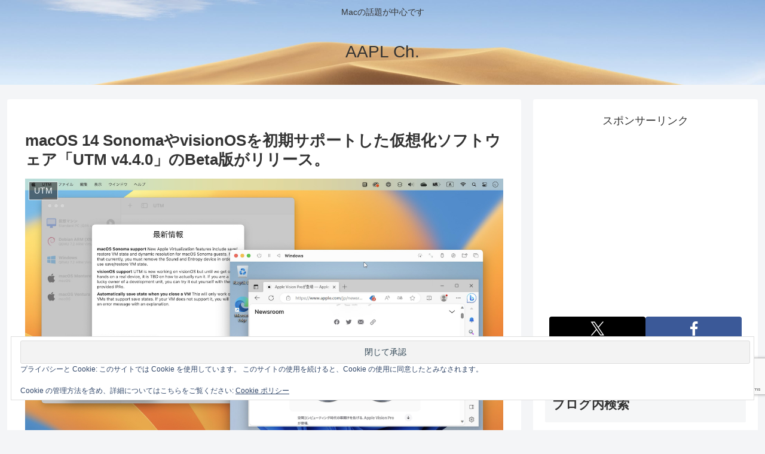

--- FILE ---
content_type: text/html; charset=utf-8
request_url: https://www.google.com/recaptcha/api2/anchor?ar=1&k=6LeeUYAUAAAAAJB0CNpAX1RhnPr3U4lUcgTzbMwd&co=aHR0cHM6Ly9hcHBsZWNoMi5jb206NDQz&hl=en&v=PoyoqOPhxBO7pBk68S4YbpHZ&size=invisible&anchor-ms=20000&execute-ms=30000&cb=o2u6dbote8ga
body_size: 48613
content:
<!DOCTYPE HTML><html dir="ltr" lang="en"><head><meta http-equiv="Content-Type" content="text/html; charset=UTF-8">
<meta http-equiv="X-UA-Compatible" content="IE=edge">
<title>reCAPTCHA</title>
<style type="text/css">
/* cyrillic-ext */
@font-face {
  font-family: 'Roboto';
  font-style: normal;
  font-weight: 400;
  font-stretch: 100%;
  src: url(//fonts.gstatic.com/s/roboto/v48/KFO7CnqEu92Fr1ME7kSn66aGLdTylUAMa3GUBHMdazTgWw.woff2) format('woff2');
  unicode-range: U+0460-052F, U+1C80-1C8A, U+20B4, U+2DE0-2DFF, U+A640-A69F, U+FE2E-FE2F;
}
/* cyrillic */
@font-face {
  font-family: 'Roboto';
  font-style: normal;
  font-weight: 400;
  font-stretch: 100%;
  src: url(//fonts.gstatic.com/s/roboto/v48/KFO7CnqEu92Fr1ME7kSn66aGLdTylUAMa3iUBHMdazTgWw.woff2) format('woff2');
  unicode-range: U+0301, U+0400-045F, U+0490-0491, U+04B0-04B1, U+2116;
}
/* greek-ext */
@font-face {
  font-family: 'Roboto';
  font-style: normal;
  font-weight: 400;
  font-stretch: 100%;
  src: url(//fonts.gstatic.com/s/roboto/v48/KFO7CnqEu92Fr1ME7kSn66aGLdTylUAMa3CUBHMdazTgWw.woff2) format('woff2');
  unicode-range: U+1F00-1FFF;
}
/* greek */
@font-face {
  font-family: 'Roboto';
  font-style: normal;
  font-weight: 400;
  font-stretch: 100%;
  src: url(//fonts.gstatic.com/s/roboto/v48/KFO7CnqEu92Fr1ME7kSn66aGLdTylUAMa3-UBHMdazTgWw.woff2) format('woff2');
  unicode-range: U+0370-0377, U+037A-037F, U+0384-038A, U+038C, U+038E-03A1, U+03A3-03FF;
}
/* math */
@font-face {
  font-family: 'Roboto';
  font-style: normal;
  font-weight: 400;
  font-stretch: 100%;
  src: url(//fonts.gstatic.com/s/roboto/v48/KFO7CnqEu92Fr1ME7kSn66aGLdTylUAMawCUBHMdazTgWw.woff2) format('woff2');
  unicode-range: U+0302-0303, U+0305, U+0307-0308, U+0310, U+0312, U+0315, U+031A, U+0326-0327, U+032C, U+032F-0330, U+0332-0333, U+0338, U+033A, U+0346, U+034D, U+0391-03A1, U+03A3-03A9, U+03B1-03C9, U+03D1, U+03D5-03D6, U+03F0-03F1, U+03F4-03F5, U+2016-2017, U+2034-2038, U+203C, U+2040, U+2043, U+2047, U+2050, U+2057, U+205F, U+2070-2071, U+2074-208E, U+2090-209C, U+20D0-20DC, U+20E1, U+20E5-20EF, U+2100-2112, U+2114-2115, U+2117-2121, U+2123-214F, U+2190, U+2192, U+2194-21AE, U+21B0-21E5, U+21F1-21F2, U+21F4-2211, U+2213-2214, U+2216-22FF, U+2308-230B, U+2310, U+2319, U+231C-2321, U+2336-237A, U+237C, U+2395, U+239B-23B7, U+23D0, U+23DC-23E1, U+2474-2475, U+25AF, U+25B3, U+25B7, U+25BD, U+25C1, U+25CA, U+25CC, U+25FB, U+266D-266F, U+27C0-27FF, U+2900-2AFF, U+2B0E-2B11, U+2B30-2B4C, U+2BFE, U+3030, U+FF5B, U+FF5D, U+1D400-1D7FF, U+1EE00-1EEFF;
}
/* symbols */
@font-face {
  font-family: 'Roboto';
  font-style: normal;
  font-weight: 400;
  font-stretch: 100%;
  src: url(//fonts.gstatic.com/s/roboto/v48/KFO7CnqEu92Fr1ME7kSn66aGLdTylUAMaxKUBHMdazTgWw.woff2) format('woff2');
  unicode-range: U+0001-000C, U+000E-001F, U+007F-009F, U+20DD-20E0, U+20E2-20E4, U+2150-218F, U+2190, U+2192, U+2194-2199, U+21AF, U+21E6-21F0, U+21F3, U+2218-2219, U+2299, U+22C4-22C6, U+2300-243F, U+2440-244A, U+2460-24FF, U+25A0-27BF, U+2800-28FF, U+2921-2922, U+2981, U+29BF, U+29EB, U+2B00-2BFF, U+4DC0-4DFF, U+FFF9-FFFB, U+10140-1018E, U+10190-1019C, U+101A0, U+101D0-101FD, U+102E0-102FB, U+10E60-10E7E, U+1D2C0-1D2D3, U+1D2E0-1D37F, U+1F000-1F0FF, U+1F100-1F1AD, U+1F1E6-1F1FF, U+1F30D-1F30F, U+1F315, U+1F31C, U+1F31E, U+1F320-1F32C, U+1F336, U+1F378, U+1F37D, U+1F382, U+1F393-1F39F, U+1F3A7-1F3A8, U+1F3AC-1F3AF, U+1F3C2, U+1F3C4-1F3C6, U+1F3CA-1F3CE, U+1F3D4-1F3E0, U+1F3ED, U+1F3F1-1F3F3, U+1F3F5-1F3F7, U+1F408, U+1F415, U+1F41F, U+1F426, U+1F43F, U+1F441-1F442, U+1F444, U+1F446-1F449, U+1F44C-1F44E, U+1F453, U+1F46A, U+1F47D, U+1F4A3, U+1F4B0, U+1F4B3, U+1F4B9, U+1F4BB, U+1F4BF, U+1F4C8-1F4CB, U+1F4D6, U+1F4DA, U+1F4DF, U+1F4E3-1F4E6, U+1F4EA-1F4ED, U+1F4F7, U+1F4F9-1F4FB, U+1F4FD-1F4FE, U+1F503, U+1F507-1F50B, U+1F50D, U+1F512-1F513, U+1F53E-1F54A, U+1F54F-1F5FA, U+1F610, U+1F650-1F67F, U+1F687, U+1F68D, U+1F691, U+1F694, U+1F698, U+1F6AD, U+1F6B2, U+1F6B9-1F6BA, U+1F6BC, U+1F6C6-1F6CF, U+1F6D3-1F6D7, U+1F6E0-1F6EA, U+1F6F0-1F6F3, U+1F6F7-1F6FC, U+1F700-1F7FF, U+1F800-1F80B, U+1F810-1F847, U+1F850-1F859, U+1F860-1F887, U+1F890-1F8AD, U+1F8B0-1F8BB, U+1F8C0-1F8C1, U+1F900-1F90B, U+1F93B, U+1F946, U+1F984, U+1F996, U+1F9E9, U+1FA00-1FA6F, U+1FA70-1FA7C, U+1FA80-1FA89, U+1FA8F-1FAC6, U+1FACE-1FADC, U+1FADF-1FAE9, U+1FAF0-1FAF8, U+1FB00-1FBFF;
}
/* vietnamese */
@font-face {
  font-family: 'Roboto';
  font-style: normal;
  font-weight: 400;
  font-stretch: 100%;
  src: url(//fonts.gstatic.com/s/roboto/v48/KFO7CnqEu92Fr1ME7kSn66aGLdTylUAMa3OUBHMdazTgWw.woff2) format('woff2');
  unicode-range: U+0102-0103, U+0110-0111, U+0128-0129, U+0168-0169, U+01A0-01A1, U+01AF-01B0, U+0300-0301, U+0303-0304, U+0308-0309, U+0323, U+0329, U+1EA0-1EF9, U+20AB;
}
/* latin-ext */
@font-face {
  font-family: 'Roboto';
  font-style: normal;
  font-weight: 400;
  font-stretch: 100%;
  src: url(//fonts.gstatic.com/s/roboto/v48/KFO7CnqEu92Fr1ME7kSn66aGLdTylUAMa3KUBHMdazTgWw.woff2) format('woff2');
  unicode-range: U+0100-02BA, U+02BD-02C5, U+02C7-02CC, U+02CE-02D7, U+02DD-02FF, U+0304, U+0308, U+0329, U+1D00-1DBF, U+1E00-1E9F, U+1EF2-1EFF, U+2020, U+20A0-20AB, U+20AD-20C0, U+2113, U+2C60-2C7F, U+A720-A7FF;
}
/* latin */
@font-face {
  font-family: 'Roboto';
  font-style: normal;
  font-weight: 400;
  font-stretch: 100%;
  src: url(//fonts.gstatic.com/s/roboto/v48/KFO7CnqEu92Fr1ME7kSn66aGLdTylUAMa3yUBHMdazQ.woff2) format('woff2');
  unicode-range: U+0000-00FF, U+0131, U+0152-0153, U+02BB-02BC, U+02C6, U+02DA, U+02DC, U+0304, U+0308, U+0329, U+2000-206F, U+20AC, U+2122, U+2191, U+2193, U+2212, U+2215, U+FEFF, U+FFFD;
}
/* cyrillic-ext */
@font-face {
  font-family: 'Roboto';
  font-style: normal;
  font-weight: 500;
  font-stretch: 100%;
  src: url(//fonts.gstatic.com/s/roboto/v48/KFO7CnqEu92Fr1ME7kSn66aGLdTylUAMa3GUBHMdazTgWw.woff2) format('woff2');
  unicode-range: U+0460-052F, U+1C80-1C8A, U+20B4, U+2DE0-2DFF, U+A640-A69F, U+FE2E-FE2F;
}
/* cyrillic */
@font-face {
  font-family: 'Roboto';
  font-style: normal;
  font-weight: 500;
  font-stretch: 100%;
  src: url(//fonts.gstatic.com/s/roboto/v48/KFO7CnqEu92Fr1ME7kSn66aGLdTylUAMa3iUBHMdazTgWw.woff2) format('woff2');
  unicode-range: U+0301, U+0400-045F, U+0490-0491, U+04B0-04B1, U+2116;
}
/* greek-ext */
@font-face {
  font-family: 'Roboto';
  font-style: normal;
  font-weight: 500;
  font-stretch: 100%;
  src: url(//fonts.gstatic.com/s/roboto/v48/KFO7CnqEu92Fr1ME7kSn66aGLdTylUAMa3CUBHMdazTgWw.woff2) format('woff2');
  unicode-range: U+1F00-1FFF;
}
/* greek */
@font-face {
  font-family: 'Roboto';
  font-style: normal;
  font-weight: 500;
  font-stretch: 100%;
  src: url(//fonts.gstatic.com/s/roboto/v48/KFO7CnqEu92Fr1ME7kSn66aGLdTylUAMa3-UBHMdazTgWw.woff2) format('woff2');
  unicode-range: U+0370-0377, U+037A-037F, U+0384-038A, U+038C, U+038E-03A1, U+03A3-03FF;
}
/* math */
@font-face {
  font-family: 'Roboto';
  font-style: normal;
  font-weight: 500;
  font-stretch: 100%;
  src: url(//fonts.gstatic.com/s/roboto/v48/KFO7CnqEu92Fr1ME7kSn66aGLdTylUAMawCUBHMdazTgWw.woff2) format('woff2');
  unicode-range: U+0302-0303, U+0305, U+0307-0308, U+0310, U+0312, U+0315, U+031A, U+0326-0327, U+032C, U+032F-0330, U+0332-0333, U+0338, U+033A, U+0346, U+034D, U+0391-03A1, U+03A3-03A9, U+03B1-03C9, U+03D1, U+03D5-03D6, U+03F0-03F1, U+03F4-03F5, U+2016-2017, U+2034-2038, U+203C, U+2040, U+2043, U+2047, U+2050, U+2057, U+205F, U+2070-2071, U+2074-208E, U+2090-209C, U+20D0-20DC, U+20E1, U+20E5-20EF, U+2100-2112, U+2114-2115, U+2117-2121, U+2123-214F, U+2190, U+2192, U+2194-21AE, U+21B0-21E5, U+21F1-21F2, U+21F4-2211, U+2213-2214, U+2216-22FF, U+2308-230B, U+2310, U+2319, U+231C-2321, U+2336-237A, U+237C, U+2395, U+239B-23B7, U+23D0, U+23DC-23E1, U+2474-2475, U+25AF, U+25B3, U+25B7, U+25BD, U+25C1, U+25CA, U+25CC, U+25FB, U+266D-266F, U+27C0-27FF, U+2900-2AFF, U+2B0E-2B11, U+2B30-2B4C, U+2BFE, U+3030, U+FF5B, U+FF5D, U+1D400-1D7FF, U+1EE00-1EEFF;
}
/* symbols */
@font-face {
  font-family: 'Roboto';
  font-style: normal;
  font-weight: 500;
  font-stretch: 100%;
  src: url(//fonts.gstatic.com/s/roboto/v48/KFO7CnqEu92Fr1ME7kSn66aGLdTylUAMaxKUBHMdazTgWw.woff2) format('woff2');
  unicode-range: U+0001-000C, U+000E-001F, U+007F-009F, U+20DD-20E0, U+20E2-20E4, U+2150-218F, U+2190, U+2192, U+2194-2199, U+21AF, U+21E6-21F0, U+21F3, U+2218-2219, U+2299, U+22C4-22C6, U+2300-243F, U+2440-244A, U+2460-24FF, U+25A0-27BF, U+2800-28FF, U+2921-2922, U+2981, U+29BF, U+29EB, U+2B00-2BFF, U+4DC0-4DFF, U+FFF9-FFFB, U+10140-1018E, U+10190-1019C, U+101A0, U+101D0-101FD, U+102E0-102FB, U+10E60-10E7E, U+1D2C0-1D2D3, U+1D2E0-1D37F, U+1F000-1F0FF, U+1F100-1F1AD, U+1F1E6-1F1FF, U+1F30D-1F30F, U+1F315, U+1F31C, U+1F31E, U+1F320-1F32C, U+1F336, U+1F378, U+1F37D, U+1F382, U+1F393-1F39F, U+1F3A7-1F3A8, U+1F3AC-1F3AF, U+1F3C2, U+1F3C4-1F3C6, U+1F3CA-1F3CE, U+1F3D4-1F3E0, U+1F3ED, U+1F3F1-1F3F3, U+1F3F5-1F3F7, U+1F408, U+1F415, U+1F41F, U+1F426, U+1F43F, U+1F441-1F442, U+1F444, U+1F446-1F449, U+1F44C-1F44E, U+1F453, U+1F46A, U+1F47D, U+1F4A3, U+1F4B0, U+1F4B3, U+1F4B9, U+1F4BB, U+1F4BF, U+1F4C8-1F4CB, U+1F4D6, U+1F4DA, U+1F4DF, U+1F4E3-1F4E6, U+1F4EA-1F4ED, U+1F4F7, U+1F4F9-1F4FB, U+1F4FD-1F4FE, U+1F503, U+1F507-1F50B, U+1F50D, U+1F512-1F513, U+1F53E-1F54A, U+1F54F-1F5FA, U+1F610, U+1F650-1F67F, U+1F687, U+1F68D, U+1F691, U+1F694, U+1F698, U+1F6AD, U+1F6B2, U+1F6B9-1F6BA, U+1F6BC, U+1F6C6-1F6CF, U+1F6D3-1F6D7, U+1F6E0-1F6EA, U+1F6F0-1F6F3, U+1F6F7-1F6FC, U+1F700-1F7FF, U+1F800-1F80B, U+1F810-1F847, U+1F850-1F859, U+1F860-1F887, U+1F890-1F8AD, U+1F8B0-1F8BB, U+1F8C0-1F8C1, U+1F900-1F90B, U+1F93B, U+1F946, U+1F984, U+1F996, U+1F9E9, U+1FA00-1FA6F, U+1FA70-1FA7C, U+1FA80-1FA89, U+1FA8F-1FAC6, U+1FACE-1FADC, U+1FADF-1FAE9, U+1FAF0-1FAF8, U+1FB00-1FBFF;
}
/* vietnamese */
@font-face {
  font-family: 'Roboto';
  font-style: normal;
  font-weight: 500;
  font-stretch: 100%;
  src: url(//fonts.gstatic.com/s/roboto/v48/KFO7CnqEu92Fr1ME7kSn66aGLdTylUAMa3OUBHMdazTgWw.woff2) format('woff2');
  unicode-range: U+0102-0103, U+0110-0111, U+0128-0129, U+0168-0169, U+01A0-01A1, U+01AF-01B0, U+0300-0301, U+0303-0304, U+0308-0309, U+0323, U+0329, U+1EA0-1EF9, U+20AB;
}
/* latin-ext */
@font-face {
  font-family: 'Roboto';
  font-style: normal;
  font-weight: 500;
  font-stretch: 100%;
  src: url(//fonts.gstatic.com/s/roboto/v48/KFO7CnqEu92Fr1ME7kSn66aGLdTylUAMa3KUBHMdazTgWw.woff2) format('woff2');
  unicode-range: U+0100-02BA, U+02BD-02C5, U+02C7-02CC, U+02CE-02D7, U+02DD-02FF, U+0304, U+0308, U+0329, U+1D00-1DBF, U+1E00-1E9F, U+1EF2-1EFF, U+2020, U+20A0-20AB, U+20AD-20C0, U+2113, U+2C60-2C7F, U+A720-A7FF;
}
/* latin */
@font-face {
  font-family: 'Roboto';
  font-style: normal;
  font-weight: 500;
  font-stretch: 100%;
  src: url(//fonts.gstatic.com/s/roboto/v48/KFO7CnqEu92Fr1ME7kSn66aGLdTylUAMa3yUBHMdazQ.woff2) format('woff2');
  unicode-range: U+0000-00FF, U+0131, U+0152-0153, U+02BB-02BC, U+02C6, U+02DA, U+02DC, U+0304, U+0308, U+0329, U+2000-206F, U+20AC, U+2122, U+2191, U+2193, U+2212, U+2215, U+FEFF, U+FFFD;
}
/* cyrillic-ext */
@font-face {
  font-family: 'Roboto';
  font-style: normal;
  font-weight: 900;
  font-stretch: 100%;
  src: url(//fonts.gstatic.com/s/roboto/v48/KFO7CnqEu92Fr1ME7kSn66aGLdTylUAMa3GUBHMdazTgWw.woff2) format('woff2');
  unicode-range: U+0460-052F, U+1C80-1C8A, U+20B4, U+2DE0-2DFF, U+A640-A69F, U+FE2E-FE2F;
}
/* cyrillic */
@font-face {
  font-family: 'Roboto';
  font-style: normal;
  font-weight: 900;
  font-stretch: 100%;
  src: url(//fonts.gstatic.com/s/roboto/v48/KFO7CnqEu92Fr1ME7kSn66aGLdTylUAMa3iUBHMdazTgWw.woff2) format('woff2');
  unicode-range: U+0301, U+0400-045F, U+0490-0491, U+04B0-04B1, U+2116;
}
/* greek-ext */
@font-face {
  font-family: 'Roboto';
  font-style: normal;
  font-weight: 900;
  font-stretch: 100%;
  src: url(//fonts.gstatic.com/s/roboto/v48/KFO7CnqEu92Fr1ME7kSn66aGLdTylUAMa3CUBHMdazTgWw.woff2) format('woff2');
  unicode-range: U+1F00-1FFF;
}
/* greek */
@font-face {
  font-family: 'Roboto';
  font-style: normal;
  font-weight: 900;
  font-stretch: 100%;
  src: url(//fonts.gstatic.com/s/roboto/v48/KFO7CnqEu92Fr1ME7kSn66aGLdTylUAMa3-UBHMdazTgWw.woff2) format('woff2');
  unicode-range: U+0370-0377, U+037A-037F, U+0384-038A, U+038C, U+038E-03A1, U+03A3-03FF;
}
/* math */
@font-face {
  font-family: 'Roboto';
  font-style: normal;
  font-weight: 900;
  font-stretch: 100%;
  src: url(//fonts.gstatic.com/s/roboto/v48/KFO7CnqEu92Fr1ME7kSn66aGLdTylUAMawCUBHMdazTgWw.woff2) format('woff2');
  unicode-range: U+0302-0303, U+0305, U+0307-0308, U+0310, U+0312, U+0315, U+031A, U+0326-0327, U+032C, U+032F-0330, U+0332-0333, U+0338, U+033A, U+0346, U+034D, U+0391-03A1, U+03A3-03A9, U+03B1-03C9, U+03D1, U+03D5-03D6, U+03F0-03F1, U+03F4-03F5, U+2016-2017, U+2034-2038, U+203C, U+2040, U+2043, U+2047, U+2050, U+2057, U+205F, U+2070-2071, U+2074-208E, U+2090-209C, U+20D0-20DC, U+20E1, U+20E5-20EF, U+2100-2112, U+2114-2115, U+2117-2121, U+2123-214F, U+2190, U+2192, U+2194-21AE, U+21B0-21E5, U+21F1-21F2, U+21F4-2211, U+2213-2214, U+2216-22FF, U+2308-230B, U+2310, U+2319, U+231C-2321, U+2336-237A, U+237C, U+2395, U+239B-23B7, U+23D0, U+23DC-23E1, U+2474-2475, U+25AF, U+25B3, U+25B7, U+25BD, U+25C1, U+25CA, U+25CC, U+25FB, U+266D-266F, U+27C0-27FF, U+2900-2AFF, U+2B0E-2B11, U+2B30-2B4C, U+2BFE, U+3030, U+FF5B, U+FF5D, U+1D400-1D7FF, U+1EE00-1EEFF;
}
/* symbols */
@font-face {
  font-family: 'Roboto';
  font-style: normal;
  font-weight: 900;
  font-stretch: 100%;
  src: url(//fonts.gstatic.com/s/roboto/v48/KFO7CnqEu92Fr1ME7kSn66aGLdTylUAMaxKUBHMdazTgWw.woff2) format('woff2');
  unicode-range: U+0001-000C, U+000E-001F, U+007F-009F, U+20DD-20E0, U+20E2-20E4, U+2150-218F, U+2190, U+2192, U+2194-2199, U+21AF, U+21E6-21F0, U+21F3, U+2218-2219, U+2299, U+22C4-22C6, U+2300-243F, U+2440-244A, U+2460-24FF, U+25A0-27BF, U+2800-28FF, U+2921-2922, U+2981, U+29BF, U+29EB, U+2B00-2BFF, U+4DC0-4DFF, U+FFF9-FFFB, U+10140-1018E, U+10190-1019C, U+101A0, U+101D0-101FD, U+102E0-102FB, U+10E60-10E7E, U+1D2C0-1D2D3, U+1D2E0-1D37F, U+1F000-1F0FF, U+1F100-1F1AD, U+1F1E6-1F1FF, U+1F30D-1F30F, U+1F315, U+1F31C, U+1F31E, U+1F320-1F32C, U+1F336, U+1F378, U+1F37D, U+1F382, U+1F393-1F39F, U+1F3A7-1F3A8, U+1F3AC-1F3AF, U+1F3C2, U+1F3C4-1F3C6, U+1F3CA-1F3CE, U+1F3D4-1F3E0, U+1F3ED, U+1F3F1-1F3F3, U+1F3F5-1F3F7, U+1F408, U+1F415, U+1F41F, U+1F426, U+1F43F, U+1F441-1F442, U+1F444, U+1F446-1F449, U+1F44C-1F44E, U+1F453, U+1F46A, U+1F47D, U+1F4A3, U+1F4B0, U+1F4B3, U+1F4B9, U+1F4BB, U+1F4BF, U+1F4C8-1F4CB, U+1F4D6, U+1F4DA, U+1F4DF, U+1F4E3-1F4E6, U+1F4EA-1F4ED, U+1F4F7, U+1F4F9-1F4FB, U+1F4FD-1F4FE, U+1F503, U+1F507-1F50B, U+1F50D, U+1F512-1F513, U+1F53E-1F54A, U+1F54F-1F5FA, U+1F610, U+1F650-1F67F, U+1F687, U+1F68D, U+1F691, U+1F694, U+1F698, U+1F6AD, U+1F6B2, U+1F6B9-1F6BA, U+1F6BC, U+1F6C6-1F6CF, U+1F6D3-1F6D7, U+1F6E0-1F6EA, U+1F6F0-1F6F3, U+1F6F7-1F6FC, U+1F700-1F7FF, U+1F800-1F80B, U+1F810-1F847, U+1F850-1F859, U+1F860-1F887, U+1F890-1F8AD, U+1F8B0-1F8BB, U+1F8C0-1F8C1, U+1F900-1F90B, U+1F93B, U+1F946, U+1F984, U+1F996, U+1F9E9, U+1FA00-1FA6F, U+1FA70-1FA7C, U+1FA80-1FA89, U+1FA8F-1FAC6, U+1FACE-1FADC, U+1FADF-1FAE9, U+1FAF0-1FAF8, U+1FB00-1FBFF;
}
/* vietnamese */
@font-face {
  font-family: 'Roboto';
  font-style: normal;
  font-weight: 900;
  font-stretch: 100%;
  src: url(//fonts.gstatic.com/s/roboto/v48/KFO7CnqEu92Fr1ME7kSn66aGLdTylUAMa3OUBHMdazTgWw.woff2) format('woff2');
  unicode-range: U+0102-0103, U+0110-0111, U+0128-0129, U+0168-0169, U+01A0-01A1, U+01AF-01B0, U+0300-0301, U+0303-0304, U+0308-0309, U+0323, U+0329, U+1EA0-1EF9, U+20AB;
}
/* latin-ext */
@font-face {
  font-family: 'Roboto';
  font-style: normal;
  font-weight: 900;
  font-stretch: 100%;
  src: url(//fonts.gstatic.com/s/roboto/v48/KFO7CnqEu92Fr1ME7kSn66aGLdTylUAMa3KUBHMdazTgWw.woff2) format('woff2');
  unicode-range: U+0100-02BA, U+02BD-02C5, U+02C7-02CC, U+02CE-02D7, U+02DD-02FF, U+0304, U+0308, U+0329, U+1D00-1DBF, U+1E00-1E9F, U+1EF2-1EFF, U+2020, U+20A0-20AB, U+20AD-20C0, U+2113, U+2C60-2C7F, U+A720-A7FF;
}
/* latin */
@font-face {
  font-family: 'Roboto';
  font-style: normal;
  font-weight: 900;
  font-stretch: 100%;
  src: url(//fonts.gstatic.com/s/roboto/v48/KFO7CnqEu92Fr1ME7kSn66aGLdTylUAMa3yUBHMdazQ.woff2) format('woff2');
  unicode-range: U+0000-00FF, U+0131, U+0152-0153, U+02BB-02BC, U+02C6, U+02DA, U+02DC, U+0304, U+0308, U+0329, U+2000-206F, U+20AC, U+2122, U+2191, U+2193, U+2212, U+2215, U+FEFF, U+FFFD;
}

</style>
<link rel="stylesheet" type="text/css" href="https://www.gstatic.com/recaptcha/releases/PoyoqOPhxBO7pBk68S4YbpHZ/styles__ltr.css">
<script nonce="iuILUOY7ivX17dZiyh_fHg" type="text/javascript">window['__recaptcha_api'] = 'https://www.google.com/recaptcha/api2/';</script>
<script type="text/javascript" src="https://www.gstatic.com/recaptcha/releases/PoyoqOPhxBO7pBk68S4YbpHZ/recaptcha__en.js" nonce="iuILUOY7ivX17dZiyh_fHg">
      
    </script></head>
<body><div id="rc-anchor-alert" class="rc-anchor-alert"></div>
<input type="hidden" id="recaptcha-token" value="[base64]">
<script type="text/javascript" nonce="iuILUOY7ivX17dZiyh_fHg">
      recaptcha.anchor.Main.init("[\x22ainput\x22,[\x22bgdata\x22,\x22\x22,\[base64]/[base64]/[base64]/[base64]/[base64]/[base64]/[base64]/[base64]/[base64]/[base64]\\u003d\x22,\[base64]\x22,\x22KhAYw43Cm0/[base64]/wo1SS2w3CsOCw5nDjsOmeMKnKsOdw5LCqBQjw6zCosK0CMK5NxjDp20SwrjDtMKTwrTDm8Kdw6F8AsO3w5IFMMKBF0ASwoTDrzUgfFg+NgLDhlTDsj5QYDfCvMOAw6dmfcKPOBBDw7V0UsOswq9mw5XCowcGdcO/wrNnXMKxwqQbS29Dw5gawogawqjDm8Kcw5/Di39Yw6Afw4TDuykrQ8OywpJvUsK+LFbCtgPDrloYXcK7XXLCuTZ0E8KKJMKdw43CjjDDuHMNwoUUwplZw710w5HDhMOrw7/[base64]/Dt1XDiMOkTcOMwrLCs8OewpFoMA3Dq8OCAMO5wqXCo8K/H8KhVSZyXFDDv8OAAcOvClwGw6xzw43DgSo6w7fDiMKuwr01w64wWlw3Hgx6wr5xwpnCl3srTcKVw7TCvSItGBrDjiRrEMKAYMOHbzXDt8OIwoAcF8KhPiFnw4Ujw5/Do8OEFTfDpVnDncKDJVwQw7DCsMKrw4vCn8ORwrvCr3EDwqHCmxXCocOzBHZ5aTkEwrPCh8O0w4bCucK2w5E7TgBjWWUYwoPCm3rDgkrCqMOew7/DhsKlQmbDgmXCoMOKw5rDhcKrwo86HQDCsgobIy7Cr8O7Ol/[base64]/[base64]/DnS3DpChCbsO5CTDCmcKgR8OLwqR+wpbCq2DCncKOwpxlw6M9woXCiV1Rc8KQN18AwpBzw7cQwpvChlEhM8KYw5pDwp/DssOVw7nCkQYLAUXDt8KTw5Euw6rCiDFbc8OWOcKuw6h3w5sARCTDgcOjwrjDoRhzwoDCqnQBw53Du1MKwo3Dr3x6woFONSrDq2zDv8K9wpzCqsKWwpJtw4TCjcKPTgbDnsKRccOkwpJrwpVyw6HDiihVwqYmwq/CrjYXw6jCpMOVwolERn3DpX8Ww4DCrUTDk2LCn8OwBcOOfMK9w4zCj8Obwq7ChMK3JcKUwo7Dr8KHw6d2wqRCaAEEX2kwa8KUWiLDvMO/fMKlw6tlKBR6wq9OBMK/N8K/[base64]/[base64]/CcORZGENwopMNz/DqMOPwpXDoj7CnEMWw5F/PcOVMcK8wpLDmlVCU8OUw4jCmi9Mw7TCrcOQwpRFw6fCrsOOKRnCmsOvR1Ufw5jCvMKxw68SwqMHw5LDji1bwo3DskxQw5rCkcOzNcKnwrgjecKUwpdWwqMqw4XDusKhwpRSeMO7w73CncKpw5wuwo3CpcO/[base64]/Y8KBwpXCq8KZaljCrMO2w5XCr8OiCyXCtXjDkgd0wpo3wo/CvMOeYhbDtgnDpsK2Ig3CpcKOwq9/EsK8w50Hw75dEy0vSMOMOErCvsOjw4x1w5DCqsKmw68RHx7DpGvChTpIw74RwqAWGRQFw7gIWQbDnA5Qw6PDrsKMXjRbwpN4w6cOwpTDijLCrRTCqMO+w5fDtsKlKQ9jL8KTwqfDg2zDlS4bY8O8R8OrwpMkAcO+wr/Cu8K8wr3DvMONPA0aSybDlkXCkMO+wqXChykOw53DisOiUW3CisORasKrCMOtwp3Cih/CiBY+SEzCtDQqw4rDmHE8XcKdSsK+SFbClFrCjmQOasOZNcOKwqjCtlgDw5vDoMK6w4Z9DFnDgEZAESXDnC5qw5HDjmjDnTnCuQsLw5sZwqbCozxjYXZXKsK8ADMracO4w4Mvw6Y3w6ExwrA9Tz/DhCVWK8KcccKPw7vCo8OIw5vCqhMCW8Osw5wwVsONKm41RnoTwqs9w41Swp/Dl8KlOMO/w5XDs8OiQVk1GFHDqsOTwpM0w71EwpDChzHCjsOXw5ZYw7/[base64]/DgMKww6lbw5JGwqMVaBjDk0zCqyImw4nCnMOvaMOhJlgVwqEuwqTCrsKbwq/[base64]/w5zDjsOawpTCp8O8YXHCjcOCw5s+ODjCuMK2OXJqEHDDnMKiTxYTS8KqJ8KfXsKcw6zCssOTcsOsf8OJw4QGURTCkcOhwpDCh8O6w7kRwoPCgShTY8OzMTrCocO3YXN3w5VWw6ZmLcOhwqI9w7VZwpzCiF3DlsKjAcKiwqZ/woVLw6PCjCUCw6bDgxnCtsOaw51vQzVxwqzDtWJcwq9YY8OgwrnClH9tw6HDq8KpMsKKARjClSTDuHlYwopcwqQ4FsODZz98wr7DhsKMw4LDvcO8wpfDqcO5AMKEXcKqwqPCnsK0wpjDssK/LMO6wpsOwplvccOXwrDCj8ORw4fDrcKvw6HCsE1HwpXCrV9nDy7CtgXDvxkWwqzCocKqWMKKwrjClcKzw4wJB07CqCfCosK+wo/Coysbwpg8RcOIw5vCu8O3w5nCkMK1fsOtXcKhwoPDqcO6wpfDmFnCp2xjw4rCuwHCnWJow5nCpjB/wprDg1wwwp/[base64]/wop3w4jDoHxdIMOheMKXwqJFVhoiGWjDnRYBwr/CpUbDkMKWMFzDv8OcLsO8w77DoMONLsOYG8OjGV/CqsKwKQZgwokrGMK5YcOCwqrDv2YdcQ3ClgkHw6gqwoocZRNrJMKQY8Obwrw8w4oWw7tibsKXwo5rw7J8YMKqVsKVwq50wo/Dp8OUGldRCwDDgcOawqDDhsK1w7jDssKiw6VnHyzCucOGYsOSw4fCjANzWsKYw49wA2TCi8O9wqXCmD/[base64]/w5Q0JcKTXDnCo8KuCsObb3DDg3RkwrkFW2HCh8KqwpTDjcOQwrrDssOlbGY0wozDjcKVwoQvRljChsOmfG/Dg8OEbWjDoMOBw5YoQsOcY8Kkw4w9W1/CksKow6HDmj7CjsKAw7rCnWzDksKywqgpF3dxGUosw73CqMOvfT/Cp1InV8Kxw6o7w4JNw6EEWzTDhMOHRQPCgsKxHsKww7DDnQc/w4TCpih0w6VgwpHDnRHDh8OMwoV4FMKJwp3DuMOmw5LCsMOiwrVeIADDnyxQfcOVwrXCuMK/[base64]/Cr1hYw4gFw6gBBA/CuMKuwoDCgsONDkzDiRrDj8KlwprCnwRsw4TDp8KUO8KJRsO0wr7DiUNIwq/ChFPDtcOAwrjCm8K9MsKQFysMw5TCulVXwroXwoMYNWsbaVvDlcK2wqJHemtMw5vDvR7DnxvDjhA+AUtZOCIkwqZRw6LCvMO8wp/DgMKeRcOnw4cww7oYw7sYw7DDv8O5w4/CocKnLMKrfQczeTNMe8KEwppjw7Utw5AUwoTDkWEoanIJWsKZHsO2dnjCu8KFdWhZw5LDosKNwr/DgTPDuVXDmcOnwo3Dp8OGw4Yxwo/[base64]/CrcKFw41Rw6ZBPcKXJ3vDg8OFT8O4wofDnhnCl8OgwrYyHsKvBzjCgsOlHk4jFcO0w7rDmifDk8OpR0sMwqnDj3TCl8OmwqPDqcObJwvDhcKPwrLCuGnCkFoCw6nDvcOzw7kew7ktw6/ChcK/wqjDoEDDkcKQwonDoml7wqxEw54qw5/DlMKaQcKCwo4LIsOIc8KVUwrCisK6woElw4LCpjXCqx86ZTLCkToFwobDlRQ7dXbCri/[base64]/acKow4fCkRIbXiTChHfDoFzCoMKbwpwQwpd1woQ9PcKdwrVqw7oJDwjCpcOiwrjCucOCwrHDm8KBwonDgnXCp8KJwpBSw7AWw7rDlFDCgz/CkjoseMO2wo5Pw4LDlBrDgVfCgDc7ER/Di2bDoicSw6kyc3jCmsONwq7DrMOxwrNAOMOADsO7KsO4U8Kmw5QZw543UcOww4QcwrHDvlc6G8OoQsOIGMKxDDPCosKYagDCqcKHwqfCrH3ChitzbsOQwrjDhjo6Il9CwoTCpMKPwqU2w5JBwqrCtBVuw5rCnMOdwoA3MSzDpsKtfk1KNVDDpcKYw4c4w6NrG8Kken/CpGIgUcKDw57Cj0hdEGUVw47CtjRkwpcOwqXCn3TDuHVkNcKid0LCnsKBwrYzfAPDjiPCsxobwrzDscK6d8ONwoRXw6jChMKkN0w3BcOvw5vCrsOjRcORZx7DtUMiY8Kuw43ClQRtw5sAwpgCUWrDncO4Ak7DunxbKsObw6xdNXnDqmjDlcKKw6jDiArCq8O2w4VQw7/DtwtuH1cXJE1Dw50+wrbChx3ClwLCrU5lw5F5K28MFhjDgsOUB8Oyw7xUMghNVCPDncK5Y3BmW2xybMOLZsKkBgRBdFDCg8OuVcO4EkJGYwRzBCICw6zDozB/KMKAwq/CqRrCkyZFwoUlwqUNEGcKw6jCjnLCjVHCmsKFw7VYwppJUsKBw4cgwrHCp8OwH3PDn8OrF8K4asKMwrHDrcK0w4bCkSHCsgA1AUTCliV2WDrCocOkw7wKwrnDrcKzwpHDhzsawrcfNV/CvzItwoLCuR/Di0R2woPDq1nDkATCisKgwr4WD8OZbMK+w5XDpMKZUm0Hw6TDncOZBCxHWsO3bh3DrgMXw4/DpREAR8OMw71wVjnCnkp1w4DCi8KWwq0iw61vwrLDrcKjwpBwJhbChjZDwqh2w7DCtsONUMKVwrnDm8K6K0txw6QEC8KmHDrDvGhRU0jCssK/TEnCrMKdwrjDt2xtw6fCvcKcwqEUw4jDh8Oyw7/ClsOeBMKKIxJdQcOiwr4SZHPCo8K9wpDClkLDqsO6w4zCsMKFZlRXQzLCtSfCgsKbF3vDgzLDrVXDhcKQw550wr5ew5/CnMKMwrTCiMKJbELDlcOXw4tbOF8uwr8pZ8OeDcKRDsK+wqBowr/Dl8Ovw7RwVcKEwqXCqjoDwr3CkMOaVsK6wpQpVMKLcsK0K8KuacKVw6LDslHCrMKAL8KcfznCswXDvEY3w5pww4jCqC/Cg3zCm8OMSMKsYEjDrcK9FsK8asO+DQPCkMOdwrDDnUl1DsKiTcK6w5/Cg2DDs8OMw4vChcKvSMK9w5PCq8Ovw6HDkEgGBsKbQMOmBw0bQ8O6cSPDkz7Dq8OefMKZZ8KfwpvCpsKaCA3CvMKEwrbCjB9Ew7zCskw6XcOfTwN4wpPDqBLDnsKsw73Cv8OSw6sndsOGwrPCvMO0KMOmwqFmw5/DiMKIwqLCnsKpCAI4wr9pQlXDoELDrnXCjCLDhHnDu8OYHlMgw5DCl1jDpHcQbzDCscOnNMOtwqfDrcKAP8OMw7XDiMOCw5ZBWEM7DmQBVB0Sw7LDjMOEwp/DmUYPZiU3wonChiRmT8OCDER4ZMOXeg8bU3PCnsOfwoNVNSzDpm7DqHLCtsOPB8OQw6MWcsO4w6vDuD3DkijCpj/Dg8OWFkkUwoZhw4TCm2vDlB0nw6dKJgQvYsKYDMK3w5jCpcOLf1rCgMKcQsKAwpw2Z8OUw6EIw4TCjjspaMK3XQBDScOSwrtkw5fDnArCn1QILnrDiMKkwqQFwoPDmwTCiMKowpoMw6NYOifCrTt1wpLCjsKaNsKKw4Fww65/[base64]/[base64]/CrQMRw6LCtcO5wrMjwp0cwqbDlGLCg2XCoMOiR8KLwqULJDZed8O7S8K6bGRHfGF+X8OgC8OtfMOrw5lVUy0rwoHChMOkTcO0QcOjwonCgMKyw4TCkVDDvHYZb8KkXsKgHsOeBsOEJcKew54/wqd2wpXDm8OiUTZLXcO5w5TCoXjDolt8G8KQHCVdD2DDj0czQULDiArDpsOAw7HCo0Nhw4/CjxINEkkkCcOQw50+wpJSw4EFfknCsVgvwqN2ZlnDuxnDix3DiMOQw5rCmjdLAsOqwr7Dt8OXHgAnUkUwwqY9YcO2wo3Cj0Zcwr57Rg8fw7pQwp/[base64]/UiFqw4hhwrnCphZVwpjDh8O2YwE+XMKdMVXClBLCj8OJeMK2KGzDhEfCgsOTdMOqwr1vwqbCjMKXbmDCmcOyFE5QwqQ2aifDsVrDsBHDn1LCj0c2w4o2w6IJw5B7w5xtw5XDr8O4ZcKGesKwwp3Cv8OLwoJeZMOqLF/Cj8Kew5TDqsKrwqcaZnPCpkjDqcORPH1cw5nDjsOYAibCq1PDtS9zw6HCjcOXTAdlcEcywqYiw5DCqTo/w6l7d8OQwqgnw4o3w6PCqA5Aw4Q4wrDDmGNSBsK/CcKFACLDoT9DTsK6woQkwq3CqgQMwphQwr4eYMKbw7dQwofDgcKNwo4oYW3Dpl/Ck8OXennCi8OZHU/[base64]/J8Ogw7vDqg3DhcORFsOSw6Mdw5s9w61uwpFBaXvDvm0Hw6gDbsOww4BSNsOrXcKYEj1ZwoPDlCrDmQ7CiVbDjD/CkkrCgAMmXgDCqG3DgndadsKvwowswphXwotiwq5ew6U+OsOSIGHDiVJgVMKEw68PIBEAwohIOcKVw5dqw6zCssOjwqdODsOLwqYjGsKDwqPDnsK6w4PCgA9BwqjCgA06I8KnJMK8RsK/w6tJwrw9w6JaSkDClcOVDW7CqMKABXtjw6vDpBg/fiLCpsOTw6cNwqh3FgRoV8O3wrbDmEPDocODbcKVW8KYGcKlcXDCusKzw6rDtjV9w7/DosKGwr/DvRl1wovCpsKMwpJ1w4pdw4PDsxk7PErCtcOqRMOJw6RHwoXCnzTCrUpAw4FPw4HCphHDqQZtDcONM37ClsKQLC3DmT0+ZcKrwp7Dl8K2c8K3Iy9Ow6JTGsKIw6vCt8KKw6LCqMKBXy49wo/CpAdIBcOXw6zCvgQtNBzDmcK3wq4sw4rDiXBqAsKrwpLCgyDCuxJVw5/DhMODw4XDosOjw4tMIMOyZE1JDsO7Ww9Qb0Ygw5LDhQQ+wrd3wr4Uw77Dp1dvwofCjjwzwpZTwql9VAzDssKuwpNMw7NUIz1/w69rw5fCocKlaSp4VXXDi1LCocK3wpTDsTQCw6gSw7bDrBfDosONw7fCv0I3w6R+w45cL8KywqnCrz/[base64]/DlwBowpbClsKFwo/[base64]/CiMO5bRXCi8OIwopvJ3vDuQrDi8OTwosTw4TDisKJQwvDm8KDw4oidMOXwpTCtsK4MBl7WGvDu0IPwol3K8KTDsOVwo0iwqw4w6TCvMOrD8Kow4ttwq/[base64]/CmQ/DlcO9Ow7Dk1jCskBwJcKrw7PDpWg+w5LCmcKUGQx5w7XDpMKbf8KQJy7DsQfCrk0XwrN0PyrCo8OPwpFOY17DsxrDocOvLx/[base64]/[base64]/w6zCu1dtV8ONw54owq7CjRDCpMKMdcKgwrPDksOgIcO2wpFTFiXDpMOHEgx6IFN/THNxK0PDt8OPREUAw6Ncw65RMAF+wqzDv8OFa3t3dMKoCERbJ3IgVcOZVcKSI8KzAsKxwpsEw5FOwq1Nwpg9w7UQbRIoRkR4wqBIIi/DtcKNw4lkwp/DoVrDqT3Dg8OkwrXCnhDCsMO7f8K0w5wCwpXCoSAZIgoHO8KUKCIeEMOGKMKoYg7CqzDDmcKzFBxJwoQywq1bwqTDp8OjWkI5bsKgw5LDih/[base64]/DnsOZK23Ct3ARCMKZV8ODMDnCnkLCtCXDmARoRsK8w6PDtTQeOlp/bB9ubGNHw7BdP1HDll7DkcK2w7jCv2MbM23Dox5+L3XCm8OHw4kkScKsCVgSwqJlW1pfw7XDtsOpw6LCjQMrwp5aeyQEwqYpw4TCmhp3woFVFcO/wpnCtsOuwrs4w7trAsOawo7Dn8KaI8OZwq7DjnvDoizDmMOewrfDqQcwPyJpwq3DsCvDhcKkDHjCrggJw5bCrxzCvgENw5JxwrzDj8Omw5xEw5DCqgPDlsOqwq0gNTkywpEAKMKSwrbCqVrDgm3CvU/[base64]/[base64]/Dl8OVbMKNw6Z1w6kTbElgaRRiG1rDhW17woogw7fDhsKhw77Dt8KhD8OdwrcQSMKwR8O8w6zDj3IJFxHCp2bDsFjDl8Kzw73Dh8OrwptTw4kRXTjDiRPCpH/ChRbDvcOnw7trNMKQwqx5a8Kla8OyGMO9w6DCssO6w6NVwrNFw7LDhi8Xw6gpwobDkQMgeMOLTsOCw6HDj8OiYwQfwofDqQIceT4cDRXDqsOoT8KKX3M2ZMOnAcKKwq7Dl8KGw7jDtsKMO2PDgcO7TsOkw5vDn8O8JXbDtF0Mw7fDi8KHZQ/CkcO2wpzDo3DCmsOTT8O2UsOWTsK9w4TCjcOOIMORwoZdwotEKcOEw6BNw7MwQVgswpZBw4nDqMOzwrdqworCqsOOwr98w6/[base64]/[base64]/wqkawoDDpcOvw4cPwpMWwo3DtcO4OsOud8OiJ8OswrrCrcKhwrw8WsODTmFxw6LDtcKAdl1PK2BdS2FNw5nClHEAEFwEZDLDn2jCjyjCi3NMwqfDiQ1Tw4DDlHXCtcO4w5YgcCcdFMKJHWfDhMOvwrsNOlHCr1ARw4/[base64]/DuMOzfsKVwonCqTc5wp5ldibDo37Dtl1vwq8XAxnCsB8cw6phw4F+P8KZTHhew4wXRsO1ancJw4A3wrbCtn9Jw5towqEzw6XDoRAPU0tyKsKPEMKAKsKUbmsOVsOKwq3CqMOlw70/CcKaZMKTw5vDksK0K8Ofw7bCiFRTOsKySUA3WsKSwqp6UnHDvcKIwpFcVDN5wqFSSsKBwolfOMOnwqfDsWIITHErw6YtwrsTEU8RVsONcMKHeT3DhMOTw5HCiEdXXsKCVV8nwrPDr8KZCcKLa8KswoZ2wp3ClB4vwqgkQQvDoWEgw7woHG/CqMO+cW5HZVvDgsOZTC7CoBrDoxskbCd4wprDkTrDqW1Vw7PDuBwxwpACwp0ABcOtw6x0DFbCucKCw6wjChwgb8Kqw7HDkTgAEAHCiRbCrMONw7x9wqHCv27DjcO/WcOLwozCrcOnw7F4wp1ew6XCnsOLwqNIwph5wqnCr8OxE8OmfsKPbVQUGsOgw5zCtMOIK8Kxw4jDkVPDq8KIESjDscOSMhUkwpF8esORZMOfMMOVIsKMwoHDtCNzwo5mw6JPwoY9w5zCtsKGwr7Dun/DvCbDqmdWZcOmbMOTwq5iwo3Dgy3Cp8O/TMORwpsnRRJnw5EPwoR4X8Oqw79oCj9rwqbChWoyFsKefUzDmj8uwpxnfBfDv8KMDMOYw4fCjmAKw7rCrMKcWyfDr3dSw5UyHcK6W8O2UyldAsKSw7TDpsOJeiBZbw1gwqLDpxvCix3CoMK1VSUPOcKgJ8Oqwqh1JMOGw5fCmBPCixTCqi/DmmBSwoU3Z2Mtwr/CrMKVTkHDuMOAwrjCl1Zfwq85w7HDpAfChsKOK8KFw7XCgcK4w5/CjVvChcOSwrxJOwnDjsOFwr/DtTVdw7gTITvDpj9zd8KRw6vCk0VEw5QpIVHDn8O+anpkfFg3w5PCosKzBUPDrXNAwrM5w6DDicODRMK/MMKxw4lvw4ZmHMK4wrLCicKESCHCjVLDiBQpwrfDhA9UEcOnEixNJWBSw5jCosKFJEJqdinCtMKlwq5bw77CgMODX8KPZsKbw4vCjQtqNV/DjwI/wogKw7HDvcODWTJmwpLCnUZhw7rCn8OjEcOtaMKzWhtRw7vDjTfCmHTCvGZ2VsK0w7J1Ty8Jw4FRYDfCgg4VdMKHwr/CsBhww7TCnj7CncOMwrbDgxfCo8KnIsKuw5XClgXDt8O5wr7CuUPCuSp+wpE4wpkOY2PCvcO8w6jDl8OtUsO5KC/ClsOlOTsswoReQDPDl1vCn0xMOsO4NGrDhnbClcKywr/[base64]/[base64]/Dj2lXwo7DrsKCw58SwoXCuMKEwp1cS8K6WcOLTsKxdMO3HinDnh9nw71GwqrClw18wrbCg8K8wqPDtx0EUcO6w58bTUQiw7Jkw6BNCMKGacKtw6bDsRwEW8KfDHvCixsVw6VlZXXCp8KBw5Ipw63CmMOMHR0jwrtcUTVTwrEYHMKQwpplVsOHwpfCp21Kwp/DicO/[base64]/DjFhpQC1cwovDncKmw4XCrVPDoHfDogjCtD/Cr0vDnksowr8VRBHCp8KHwpPCrMKcw4ZkPTvDjsKpw4HCohxxfsKNw4PCpjB1wpVNKmgEwoEiAEjDim49w60XK1NkwoXCkFo3wq5oE8KrKEvDiFXCpMO+w4LDvMKAc8KywrU/wonCncKbw7NaMcOpw7rCrMKQBMKWVRfDiMOuIyzDmm9fH8OQwqrDhMKfFMK8e8Ksw43Cs0HDj0nDsBrCvl3ChsOFbxw2w6dUwrfDisOhLV3Dnl/Cqng3w6fCkMONAsKdwodHw6RDw5bDhsOJccKyVVrCqMOAw7jDoS3CnzTDucKMw5tOAMOiRQ4GUsKsbMKYUMK7K1F+HMK1wpUHE3nCqcKMTcO/wo4kwrAcNlhzw5pmwpfDlsK/[base64]/CpcOKKWXDiy43woFzGkJbAsObw4NGBsKhwq/[base64]/Dgg86EcO1wo/CjBfDtcOKMybCuDdQIBtgV8O9cEHClMOowptywq0Ow51/C8KJwrrDr8OIwoTDulHCh0JiE8K6NMO+NnzCicO2fic1SMOTdktqMDLDoMOSwrfDkVfDkcK2w6ISwoAHwr8lwpMGT1HCn8OcO8KDCsKgN8KyZsKFwq0nwoh2dT0NY2caw7zDh2/DomVtwqfCgsOQQiscJyrDs8KTOyV5LMKbDCDCrMKkQixQwqAtwqnDgsOMXGDCrQrDo8Kkw7XCqsKTMTjCu3XDkjzCnsODJkzDpEEHJ0rDqAEVw6/DiMK6QA/[base64]/DksO2PUvDhzLDoRo2wrHDmcOcenzCmikefEXDnC43w4gkCsK6OTnDsQTDhcKRTEQsHVzDiwUAw4hDV1M3w4pEwrMnTkPDo8O5wrXChHc/[base64]/CpcOhSMOMJsOsMcKOdRQRf21Vw4vCm8OIEGVgw7/DrlvCocO5w57DtkXDoBgYw5FkwokrNMKnwpbDsl4SwqfDhEzCncKGDsOOw7oyFsK0TQVjBMK4w4liwrvDoizDmcOMw67DlcKywoImw6rChH3DscK8MsKLw4rCtMOWwp3CnDPCokJ/Xk7CtjM7w6kWw5zCmDLDisKfw5PDoj4hCMKBw47DqMK1DsOhwq8Gw6XDrcOBw5LClsOHwo/DksOeNRcLXycfw51EBMOdDsK2dQoNXhpew7LDqMORwrVTwpXDsS0jw4sWwofChCPDlQc9w4vCmgbCnMKkBxxDf0fCpMKvL8KkwpkVU8O5wp7CsxjDisKiJ8OiDx/DsSkHw5HCmH/Cjx4ASsKLwrPDnSXCvcOKC8KvWEsgdcOGw6J4BCfCiwbConFiHMKQTsOBwofDh3jDhMOCTjjCrwrDmFx8W8KYwoXDj13Cq0vCjEzDgl/DoW/CtAJ3IDvCgcKHXcO2woTDhMOrSSAVwqvDlMOFwooUVBQxD8K5wplCC8Oiw7dgw57DvMKjW1YlwqbCtAEhw7rCnXFwwo8vwrVscH/CjcOow77Cj8OQVnLChnXCjsOOIsOMw5k+BzHDjlPCvU8PKMOgw656UsKTOgbChgLDrxdUw7JpLxXDjMKwwrwsw7jDjEPDkEdANgBnL8OjQnQXw6hmFsOCw6JKwqZ6Dz4sw4Q9w6TDhsOJMsOAwrbCtyrDkl45R1/DjsKPKzJew6TCuDnDiMKhwrIIDx/DqcOodkXCicO4FlgKX8KOQcOew4BIeVLDisK4w5rCpjXCiMOXS8KDLsKPTsO5OAswEMONwojDqU0PwqEFChLDmRTDrDzCgMOUEwcUwpjClsOJwo7Ci8K7wrM0wrxow55aw7BHwpg0wr/Cl8Kjw6lswrtbTWjDiMKxwrspw7BBw5FHYsOoTsK/wrvCjMOHw4xiH1TDpMOrw5PChULDlcKLw4rDlcOOwr8MQMOOR8KEXMO/QMKPwpowScOsWxR7woPDrz8Iw6oYw5bDlBrDhMOrXMOXODfCrsKrw4DDjy96wpEjFQEmw404W8K/O8OGw5NpOyUkwoBIZB/Co0pRU8OyeSsdLsKUw43CqjlrY8KCVcKdacOnKCPDsGPDmcOdwpnCosKTwq7CucORb8KewoYtEMK9w64PwpLCpQU9wqtGw7PDpyzDgWENBcONFsOoeSkpwqMAe8KKPMOHaCJbK2jDrS/Do2bCvT3DmMOMasOuwpPDiBFSwq0tTsKiFA/[base64]/[base64]/Du00zwrXDjMO/X8Ofw4nCjXfDh8OJw6nDgMKfIcOWwo3DhwNzw4ZHAcKPw63DpldiW3PDrhhRw5HCqMKeUMOTw4vDpcKaHsKbw6pRX8KyMsKYA8OoMVJiw4pUw7VPw5dZwpnDhDJ8wr1OSj/CuVwhw57ChMOuFh45QWN7cwrDlcOQwo/DlxhNw4M6OQVrWFZGwpF9fVAGB0dPLHfCjhZlw5/DsAjCicOrw4nChFYhIxoGw4rCm17CqMKowrUewqNzwqbDs8KGw4J8ZSDClsOkwop+w4UywoTCksKYw5jDgk5IcWFGw7NCDC4RWgvDi8KKwrZqYXBOcWt9wqHCnmjDgn/DhBLCuDzCqcKVXysHw6nDpgZGw5XDhMODSBfDlMOQUMKXwqt0WMKUw49NEDTDr3TDtVrDqFh/wpVEw74pccKkw6BVwrpCKwd2w7vCrXPDpHArw65FIDfDn8K/NjQjwo0OCMOPYsOzw57DhMKpXh5kwodBw7o+NMOHw5AQF8K/[base64]/CkkDCo8O5K1cZAFXDgsKxIsKbwrPCpsOXNz/CvwbComZww6PCoMOKw7AxwqXCu1rDvVzDji9GFGMiV8ONDcO5e8K0w7A8wpVaM1XCrDMtw7ZwCFDDu8OrwoFKSsKTwo4FQUNSw40Kw5lpasOgYEvDn0EeWsOxKDYPUsK6wr4xw5vDosOeCB3DpTrCggrCmcK3LTXDnsOxw6XDtmzCg8OvwrzDgB1Nw4/DncO+YilmwqRvw74jDEzDmUB6YsODwoZTw4zDuzNDw5BAacOJZsKTwpTCt8KHwqDCs30pwqxywr/Dk8OWw5jDiD3DhMO+DsO2wqrCmyIRPl0MTQ/CjcOvw5pzw4Brw7I9IsKTf8Kjw4zCtlPCjg0Ow7RmOGnDu8KGwolScABVM8KNwrMwQ8OaQmFYw70QwqFOAT/CpsOnw4fCu8OGFR5Gw5zDn8KGwrXDn13Cj3PDoUHDosOVw4Z7wr8JwrDDgEvDnSItw6wycH/[base64]/CgcOiwr7DiyBSwo0xesO0wqhjwoxvw7PDmsOEPlfCpEXChXB+wqArSMOnwpnDjMKHesODw73CjMKawrRhVC3DksKew4zCr8O1SwHDp3tZwpnDpSEIw5XChm3ClnRbLx5OA8ObemY5eFTDlT3Ck8K8wpfDlsO9C1/DiFTCoj9hWibCpMKPw4dHw48CwrtJwoUpXUPCliXDiMOefMKOLMO3VGMFwrfCrCoQw6nDuy/CpsOuTMOnQTbCj8OewqjDqcKNw5AXwpHCjcOTwozCqXx8wpRtNnDDqMONw4TCqcKWdgcaZwQdwrEEPsKMwopgKsOSwq/[base64]/[base64]/w7DCm8O3w5ogdsO3cjTDoQbCtUbDrMKFw53Cj0/[base64]/DukBqV2nDtGnDvWbDs8OawqRbwqlaEjLDtRM6wo/CrMK9wrxGSMK6fRDDkiDDv8OJwpguYcOBw74tS8OvwrLCpcKOw4jDlsKIwq5+w6I5X8OhwrMOwrbCjjl1DMOWw7LCjD95wqzDmcOiOhViw4pjwr/CtcO3wpBMOcKTw6VBwobCsMOYIsKmNcOJw4ENJBDCicOMw7FffhPDo2XDsno2w6HDsWoiwr/DgMO1F8KgUyQhwqvDicKVDXHDscKYBW3DtEvDjmPCtRM4YcOPHcKpRMOewpZcw7Qfw6DDvMKVwq/Doy/Ch8O1wqEIw5bDgFfDtFxTLk8sHArClMKDwoEaPsO/woQLw7AJwoRZasK5w6nCucOIUTIxAcOMwo5Cw7jCoXtxEsOBGVLCn8OYa8KkXcO8wolHw6RnAcKGG8KnO8Ozw63DsMK8w6HCisOiDR3CrMOAw4YTw5zDkwpGwqt0wp3DmzM4w4rCn35xwq/[base64]/CigwYJMOZwqtfw4/[base64]/DlsOww4NZGjwwwo5rYsKWDjvDoMOBwrEvw7bDvMOgC8KSPsOKRcO1GsKUw5LDvMO9wqDDrAvChsOlUMOFwp4HAjXDkxvCksOaw4TDp8Kfw5DCqUXCg8Oswo8sTsKxR8K5Tzw/w61Sw5Q3SVQUUcOwcTjDozPCgsO7ZlHClhfDu1wBD8OSw77CgcO/w6Bew6cdw74hXcOydsKgSsK9w4spJ8Kbwr4MaB7Co8KWQsKuwobCkMOpI8KVIwPCqWhKw5x1UD/CiiRjJMKMw7zDsm3DiDdvL8O3eEPCnDfCvcOLaMO/[base64]/wq/CuUFGPsOVw7XCqsORAzDDqMOrA8OHw4zCg8OrPcOgDMKBwoLDkVVcw4RawpzDiFlraMOCYQxiw5LCjg3CqMKUcMOJf8K5w6HClsOVU8KZwqbDgcOrwoRoe0xXwrrCsMKyw7ZoXMOba8KbwpNbPsKfwq5WwqDCm8Oyf8OPw57Dv8KiNFLDry3DncKiw5/[base64]/[base64]/FBYuw6jChsOQF8Ofw7rCt1jCoEkGejUodgvCicKZwqvClRxDYsOYQsOgw5TCsMKMHsO+w7J+JsKLw69mwqFpwr/[base64]/wpbCtMOaQwPDtGLDksKAwro1dQnCqMKvw67CpcK3EcKCw4cLImfCh1NhDlHDqcOIDRDDhmHDjwh0w6d2VhfChlV6w7zDs1RxwojCpcKmw7/CoDrCg8KEw5Fpw4fDjcOzw6tgw5cXwqzChx3CncOYF3M5bMOVHFwTNsO+wr/CtMKHw6DCoMOawp7CocKxYj3DocOjwozCo8OoLEwwwoVQHSBmFsOaGMORQcKTwpNXw55kAjURw4/DmHRmwo01w4nCuxAEwozCpcOqwqnChidJa38tWQjCrsOhFiwMwp9Fc8OLwpxGScOqFsKbw6rDvD7DscOSwrTCuyUqwrTDmSLCr8KxZMO0wobCkxVjwph6FMOtw4NWLVrCoEdlQsOTwrHCssKKwo/[base64]/[base64]/Cn8OyDMKqCiPCgVHCjcKtwqLCrj1cZ8KGNmnDgC/[base64]/DmcKkP8OjYwwvQcK9TsOdCm3DkT/[base64]/CoUDDkzfCk0MgPcOPFsOTw5XCs8KVwpjDpivCq8KuAcKaU2fDgcKYw5ZnWU3CgxXCt8KIPRBQw6gOw5Rfw4kTw4zCs8KtI8Ohw4/CpcKuCBInw7w9w4E0fMKLNn9jwrB7wrzCoMOrRwhBCsO7wrDCqsO0woPCjhZ5O8OFE8KYAQExZUDChVQBwq3Dq8O/w6XCncKcw5PChMOuwp8ywozDhhMzwoUIFwBVacKlw4rDhgjDnB7CswFew6zCqsOzBUPDpAZldRPCmFfCpWgiwpxtwprDnMKLw5jCrH7DqcKAw77CmsOvw4AIGcOSA8OeNhFwOl4BQsO/w6VWwp5xwro1wr83wrBBwq92w43DssKBIwVlw4J1TTvCpcOEGcKhwqrClMK8OcK4SGPDvmLClcKUWFnCu8O+w6jDqsOmX8OfKcOuZ8ODEkfDscK6WxoIwq5bKMO7w6QEwqbDssKKMSVtwqI+c8O/ZMK6TTfDjmzCvMOxAsOedsOfd8KYUFl0w7EOwqd/w7kfVsOUw6zDs23Do8OTwpnCs8K4w7PCicKgw7XCqsOYw5/DlRNjfm9GfsKswqlJR2bCrGPDuRbCosOCIsK6w6x/X8KFIcOeDsKcMDpgCcO5UVl+HwrCkwDDtDo0LsOvw7bDlMOzw5QXG27ClQEKwoTCik7DhXBVw73ChcKiMmfDmFHCpsKhM0vDuCzCgMOrO8KMYMKgw6nDtcKtwqQ2w7LCocO+cj/[base64]/DrABXwoVPw73CncK/w6rDiVLDlBg/wozCrcKdw5QBwqDDshUywrjCjzZlHsOtFsOXw4gzw4dCw7PDr8ONQRcBw5drw6LDvmjCmn7CthLDs0Nzw5xadsOBemHDkkcHe3RRXsKVwqHCgzZFwp/DvMO5w7DDrFl/GQcuw7jDvGHCgmgPIVlJXMOAw5sccMOxwrzDqg4JOMKTwojCo8K/a8OgB8ONwrZHaMOrXx01V8Kxw57ChsKIwp92w5oScm/CsyjDh8Ksw4PDtcOzAxd1WUoFEVfDoXLCl3XDsDxBwobCpn/CoSTCsMKYw55MwpwjbHltM8KNw5bDr1FVwpbCpS5cw6nCgEwDw6gXw75sw6siwozCo8ONDsO4wp0eSSp8w6vDrE/CvsKtYFJBw4/ClC8mAcKnCD4yPDhePMO5w6LDv8KEX8K1woTDpDHCn1/CuRZ0wozCuhzCmkTDvMO2ZQUAwo3DmUfDnD7Ch8OxfDZzaMKWw5NWNCbDmcKuw5XCpsK1cMOwwpgNYB4eTi3Cun3Ck8OlCsONfmLCqlxycsKAwolIw6ZiwoHCj8OpwpXCiMKqA8OdazbDucOGwp/CnFV7wqkcWMKtw55zGsO/[base64]/wrXCkcOQw4w0w5DCq8KpSw\\u003d\\u003d\x22],null,[\x22conf\x22,null,\x226LeeUYAUAAAAAJB0CNpAX1RhnPr3U4lUcgTzbMwd\x22,0,null,null,null,1,[21,125,63,73,95,87,41,43,42,83,102,105,109,121],[1017145,913],0,null,null,null,null,0,null,0,null,700,1,null,0,\[base64]/76lBhnEnQkZnOKMAhmv8xEZ\x22,0,1,null,null,1,null,0,0,null,null,null,0],\x22https://applech2.com:443\x22,null,[3,1,1],null,null,null,1,3600,[\x22https://www.google.com/intl/en/policies/privacy/\x22,\x22https://www.google.com/intl/en/policies/terms/\x22],\x22453pncqU5j2YYjF+Ve9JL3JI0RK3whTnMLv8oA3PUPM\\u003d\x22,1,0,null,1,1768652847511,0,0,[9],null,[29,232,77],\x22RC-NTlcYPsvRM9d9Q\x22,null,null,null,null,null,\x220dAFcWeA5WF0J_ATLgRzj1jhHbsWT5t3lU7tocVLJdmVtD3QSyG1wr44Z5SvaZnZ3xsvNEOK6YqFoAOYS1gJXcZQ81pU93-k8iFA\x22,1768735647733]");
    </script></body></html>

--- FILE ---
content_type: text/html; charset=utf-8
request_url: https://www.google.com/recaptcha/api2/aframe
body_size: -249
content:
<!DOCTYPE HTML><html><head><meta http-equiv="content-type" content="text/html; charset=UTF-8"></head><body><script nonce="cYoImL_IO0fT8Mo17Jl5CQ">/** Anti-fraud and anti-abuse applications only. See google.com/recaptcha */ try{var clients={'sodar':'https://pagead2.googlesyndication.com/pagead/sodar?'};window.addEventListener("message",function(a){try{if(a.source===window.parent){var b=JSON.parse(a.data);var c=clients[b['id']];if(c){var d=document.createElement('img');d.src=c+b['params']+'&rc='+(localStorage.getItem("rc::a")?sessionStorage.getItem("rc::b"):"");window.document.body.appendChild(d);sessionStorage.setItem("rc::e",parseInt(sessionStorage.getItem("rc::e")||0)+1);localStorage.setItem("rc::h",'1768649249730');}}}catch(b){}});window.parent.postMessage("_grecaptcha_ready", "*");}catch(b){}</script></body></html>